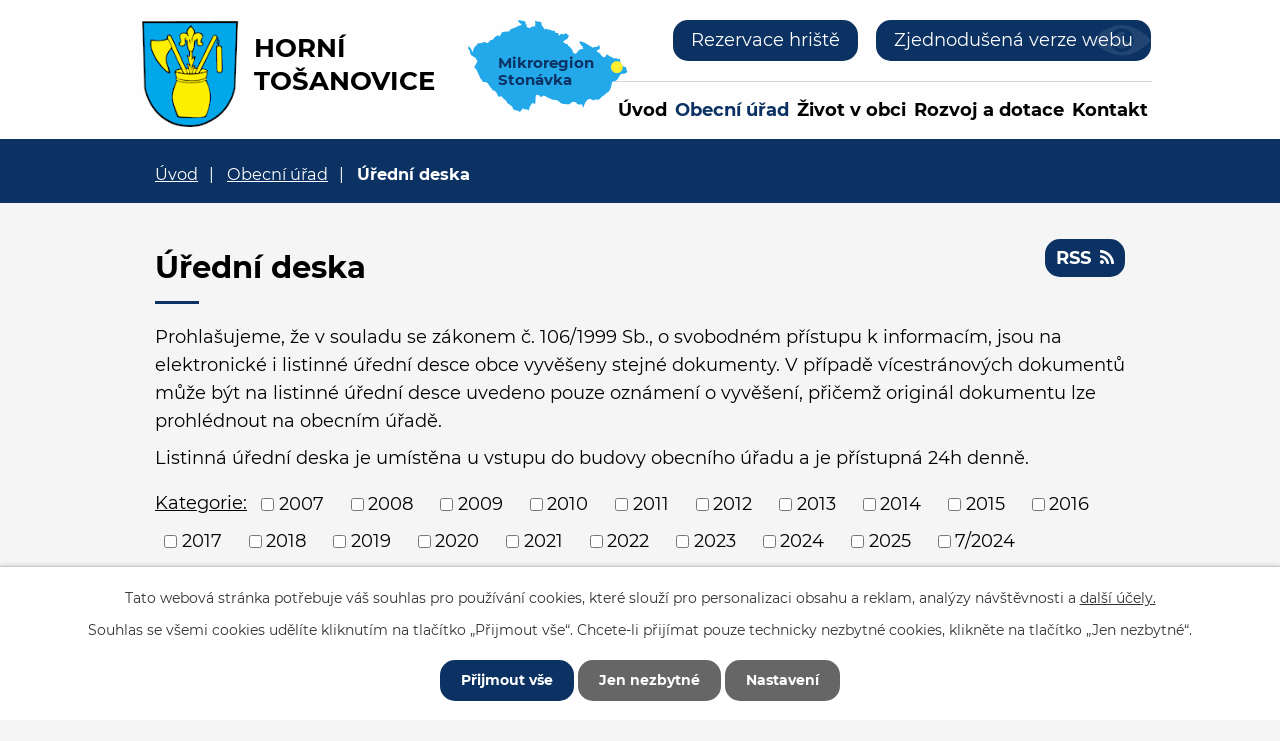

--- FILE ---
content_type: text/html; charset=utf-8
request_url: https://www.hornitosanovice.cz/uredni-deska?tagsRenderer-tag=2009&mainSection-dataAggregatorCalendar-7688125-date=202101&noticeOverview-noticesGrid-grid-order=name%3Dd%26archived%3Dd%26added%3Da&noticeOverview-noticesGrid-grid-itemsPerPage=10
body_size: 9792
content:
<!DOCTYPE html>
<html lang="cs" data-lang-system="cs">
	<head>



		<!--[if IE]><meta http-equiv="X-UA-Compatible" content="IE=EDGE"><![endif]-->
			<meta name="viewport" content="width=device-width, initial-scale=1, user-scalable=yes">
			<meta http-equiv="content-type" content="text/html; charset=utf-8" />
			<meta name="robots" content="index,follow" />
			<meta name="author" content="Antee s.r.o." />
			<meta name="description" content="Horní Tošanovice jsou malou obcí s 680 obyvateli, která leží v malebné podhorské krajině mezi Moravskoslezskými Beskydami a Žermanickou přehradou na bývalé &quot;císařské cestě&quot;, spojující v minulosti " />
			<meta name="viewport" content="width=device-width, initial-scale=1, user-scalable=yes" />
<title>Úřední deska | hornitosanovice.cz</title>

		<link rel="stylesheet" type="text/css" href="https://cdn.antee.cz/jqueryui/1.8.20/css/smoothness/jquery-ui-1.8.20.custom.css?v=2" integrity="sha384-969tZdZyQm28oZBJc3HnOkX55bRgehf7P93uV7yHLjvpg/EMn7cdRjNDiJ3kYzs4" crossorigin="anonymous" />
		<link rel="stylesheet" type="text/css" href="/style.php?nid=VlFBSkk=&amp;ver=1696258755" />
		<link rel="stylesheet" type="text/css" href="/css/libs.css?ver=1685025059" />
		<link rel="stylesheet" type="text/css" href="https://cdn.antee.cz/genericons/genericons/genericons.css?v=2" integrity="sha384-DVVni0eBddR2RAn0f3ykZjyh97AUIRF+05QPwYfLtPTLQu3B+ocaZm/JigaX0VKc" crossorigin="anonymous" />

		<script src="/js/jquery/jquery-3.0.0.min.js" ></script>
		<script src="/js/jquery/jquery-migrate-3.1.0.min.js" ></script>
		<script src="/js/jquery/jquery-ui.min.js" ></script>
		<script src="/js/jquery/jquery.ui.touch-punch.min.js" ></script>
		<script src="/js/libs.min.js?ver=1685025059" ></script>
		<script src="/js/ipo.min.js?ver=1685025035" ></script>
			<script src="/js/locales/cs.js?ver=1685013959" ></script>

			<script src='https://www.google.com/recaptcha/api.js?hl=cs&render=explicit' ></script>

		<link href="/rozpocty-a-financni-dokumenty?action=atom" type="application/atom+xml" rel="alternate" title="Rozpočty a finanční dokumenty">
		<link href="/uredni-deska?action=atom" type="application/atom+xml" rel="alternate" title="Úřední deska">
		<link href="/aktuality?action=atom" type="application/atom+xml" rel="alternate" title="Aktuality">
		<link href="/vyhlasky-zakony-a-usneseni-zastupitelstva?action=atom" type="application/atom+xml" rel="alternate" title="Vyhlášky, zákony a zápisy zastupitelstva">
		<link href="/uzemni-plan-obce?action=atom" type="application/atom+xml" rel="alternate" title="Územní plán obce">
		<link href="/kalendar-akci-zdroj?action=atom" type="application/atom+xml" rel="alternate" title="Kalendář akcí zdroj">
<!-- 400 -->
<link rel="preload" href="/file.php?nid=18047&amp;oid=7722510" as="font" type="font/woff2" crossorigin="anonymous">
<!-- 700 -->
<link rel="preload" href="/file.php?nid=18047&amp;oid=7722507" as="font" type="font/woff2" crossorigin="anonymous">
<link href="/image.php?nid=18047&amp;oid=7722493" rel="icon" type="image/png">
<link rel="shortcut icon" href="/image.php?nid=18047&amp;oid=7722493">
<script>
ipo.api.live('body', function(el) {
//posun patičky
$(el).find("#ipocopyright").insertAfter("#ipocontainer");
//posun počasí
$(el).find(".ipoWeather").appendTo(".footer-weather");
//třída action-button na backlink
$(el).find(".backlink").addClass("action-button");
//akce a okolí
$(el).find(".event.clearfix > a").addClass("action-button");
$(el).find(".turistikaCZ.view-default .destination p:last-child > a").addClass("action-button");
//posun fulltext
$(el).find(".elasticSearchForm").appendTo(".header-fulltext");
//posun navigace
$(el).find("#iponavigation").insertBefore("#ipomain");
});
</script>




<link rel="preload" href="/image.php?nid=18047&amp;oid=7722502" as="image">
	</head>

	<body id="page7686442" class="subpage7686442 subpage7686435"
			
			data-nid="18047"
			data-lid="CZ"
			data-oid="7686442"
			data-layout-pagewidth="1024"
			
			data-slideshow-timer="3"
			
						
				
				data-layout="responsive" data-viewport_width_responsive="1024"
			>



							<div id="snippet-cookiesConfirmation-euCookiesSnp">			<div id="cookieChoiceInfo" class="cookie-choices-info template_1">
					<p>Tato webová stránka potřebuje váš souhlas pro používání cookies, které slouží pro personalizaci obsahu a reklam, analýzy návštěvnosti a 
						<a class="cookie-button more" href="https://navody.antee.cz/cookies" target="_blank">další účely.</a>
					</p>
					<p>
						Souhlas se všemi cookies udělíte kliknutím na tlačítko „Přijmout vše“. Chcete-li přijímat pouze technicky nezbytné cookies, klikněte na tlačítko „Jen nezbytné“.
					</p>
				<div class="buttons">
					<a class="cookie-button action-button ajax" id="cookieChoiceButton" rel=”nofollow” href="/uredni-deska?tagsRenderer-tag=2009&amp;mainSection-dataAggregatorCalendar-7688125-date=202101&amp;noticeOverview-noticesGrid-grid-order=name%3Dd%26archived%3Dd%26added%3Da&amp;noticeOverview-noticesGrid-grid-itemsPerPage=10&amp;do=cookiesConfirmation-acceptAll">Přijmout vše</a>
					<a class="cookie-button cookie-button--settings action-button ajax" rel=”nofollow” href="/uredni-deska?tagsRenderer-tag=2009&amp;mainSection-dataAggregatorCalendar-7688125-date=202101&amp;noticeOverview-noticesGrid-grid-order=name%3Dd%26archived%3Dd%26added%3Da&amp;noticeOverview-noticesGrid-grid-itemsPerPage=10&amp;do=cookiesConfirmation-onlyNecessary">Jen nezbytné</a>
					<a class="cookie-button cookie-button--settings action-button ajax" rel=”nofollow” href="/uredni-deska?tagsRenderer-tag=2009&amp;mainSection-dataAggregatorCalendar-7688125-date=202101&amp;noticeOverview-noticesGrid-grid-order=name%3Dd%26archived%3Dd%26added%3Da&amp;noticeOverview-noticesGrid-grid-itemsPerPage=10&amp;do=cookiesConfirmation-openSettings">Nastavení</a>
				</div>
			</div>
</div>				<div id="ipocontainer">

			<div class="menu-toggler">

				<span>Menu</span>
				<span class="genericon genericon-menu"></span>
			</div>

			<span id="back-to-top">

				<i class="fa fa-angle-up"></i>
			</span>

			<div id="ipoheader">

				<div class="flex-container header-inner layout-container">
	<div class="header-inner__item">
		<a href="/" class="header-logo">
			<img src="/image.php?nid=18047&amp;oid=7722502" width="101" height="122" alt="znak Komorní Lhotka">
			<span class="logo-title">
				<span class="logo-title__main">Horní<br>Tošanovice</span>
			</span>
		</a>
	</div>
	<div class="header-inner__item header-modules flex-container">
		<div class="header-map">
			<a href="https://www.stonavka.cz/" target="_blank" rel="noopener noreferrer">
				<img src="/image.php?nid=18047&amp;oid=7722499" alt="mapa mikroregion" width="160" height="92">
				<span>Mikroregion Stonávka</span>
			</a>
		</div>
		<div class="header-fulltext"></div>
		<div class="header-rezervace">
			<a class="action-button m_stonavka" target="_blank" href="http://www.povodi-stonavky.cz/">Stonávka</a>
			<a class="action-button" target="_blank" href="https://www.supersaas.cz/schedule/horni_tosanovice/H%C5%99i%C5%A1t%C4%9B">Rezervace hriště</a>
		</div>

		<div class="header-blind">
			<a class="action-button" href="/zjednodusena-verze-webu">Zjednodušená verze webu</a>
		</div>
	</div>
</div>


<script>
	//if (window != top) top.location.href = location.href
</script><div class="elasticSearchForm elasticSearch-container" id="elasticSearch-form-7722531" >
	<h4 class="newsheader">Fulltextové vyhledávání</h4>
	<div class="newsbody">
<form action="/uredni-deska?tagsRenderer-tag=2009&amp;mainSection-dataAggregatorCalendar-7688125-date=202101&amp;noticeOverview-noticesGrid-grid-order=name%3Dd%26archived%3Dd%26added%3Da&amp;noticeOverview-noticesGrid-grid-itemsPerPage=10&amp;do=headerSection-elasticSearchForm-7722531-form-submit" method="post" id="frm-headerSection-elasticSearchForm-7722531-form">
<label hidden="" for="frmform-q">Fulltextové vyhledávání</label><input type="text" placeholder="Vyhledat v textu" autocomplete="off" name="q" id="frmform-q" value=""> 			<input type="submit" value="Hledat" class="action-button">
			<div class="elasticSearch-autocomplete"></div>
</form>
	</div>
</div>

<script >

	app.index.requireElasticSearchAutocomplete('frmform-q', "\/fulltextove-vyhledavani?do=autocomplete");
</script>
			</div>

			<div id="ipotopmenuwrapper">

				<div id="ipotopmenu">
<h4 class="hiddenMenu">Horní menu</h4>
<ul class="topmenulevel1"><li class="topmenuitem1 noborder" id="ipomenu7686434"><a href="/">Úvod</a></li><li class="topmenuitem1 active" id="ipomenu7686435"><a href="/obecni-urad">Obecní úřad</a><ul class="topmenulevel2"><li class="topmenuitem2" id="ipomenu7686436"><a href="/zakladni-informace">Základní informace</a></li><li class="topmenuitem2" id="ipomenu7686437"><a href="/popis-uradu">Popis úřadu</a></li><li class="topmenuitem2" id="ipomenu7688087"><a href="/zastupitelstvo-obce">Zastupitelstvo obce</a></li><li class="topmenuitem2" id="ipomenu7686445"><a href="/povinne-zverejnovane-informace">Povinně zveřejňované informace</a></li><li class="topmenuitem2" id="ipomenu7688089"><a href="/gdpr">GDPR</a></li><li class="topmenuitem2 active" id="ipomenu7686442"><a href="/uredni-deska">Úřední deska</a></li><li class="topmenuitem2" id="ipomenu7686440"><a href="/rozpocty-a-financni-dokumenty">Rozpočty a finanční dokumenty</a></li><li class="topmenuitem2" id="ipomenu7715643"><a href="/vyhlasky-zakony-a-usneseni-zastupitelstva">Vyhlášky, zákony a zápisy zastupitelstva</a></li><li class="topmenuitem2" id="ipomenu7686441"><a href="/elektronicka-podatelna">Elektronická podatelna</a></li><li class="topmenuitem2" id="ipomenu7688094"><a href="https://cro.justice.cz/" target="_blank">Registr oznámení</a></li><li class="topmenuitem2" id="ipomenu7686438"><a href="/poskytovani-informaci-prijem-podani">Poskytování informací, příjem podání</a></li><li class="topmenuitem2" id="ipomenu7722426"><a href="/uzemni-plan-obce">Územní plán obce</a></li><li class="topmenuitem2" id="ipomenu7688101"><a href="https://www.vhodne-uverejneni.cz/profil/00576883" target="_blank">Veřejné zakázky</a></li><li class="topmenuitem2" id="ipomenu7688119"><a href="/odpady">Odpady</a></li><li class="topmenuitem2" id="ipomenu7819959"><a href="https://archiv.hornitosanovice.cz/hlavni-strana%5b45%5d-%5bcz%5d-o-obci" target="_top">Archiv webových stránek</a></li><li class="topmenuitem2" id="ipomenu7820409"><a href="/formulare">Formuláře</a></li><li class="topmenuitem2" id="ipomenu12816976"><a href="/vodni-hospodarstvi">Vodní hospodářství</a></li></ul></li><li class="topmenuitem1" id="ipomenu7688121"><a href="/zivot-v-obci">Život v obci</a><ul class="topmenulevel2"><li class="topmenuitem2" id="ipomenu7688122"><a href="/aktuality">Aktuality</a></li><li class="topmenuitem2" id="ipomenu10371222"><a href="/aktuality-stonavka">Aktuality Stonávka</a><ul class="topmenulevel3"><li class="topmenuitem3" id="ipomenu10371223"><a href="/aktuality-rss-hp">Aktuality RSS HP</a></li></ul></li><li class="topmenuitem2" id="ipomenu7688123"><a href="/historie-obce">Historie obce</a></li><li class="topmenuitem2" id="ipomenu7688125"><a href="/kalendar-akci">Kalendář akcí</a></li><li class="topmenuitem2" id="ipomenu7757990"><a href="/fotogalerie">Fotogalerie</a></li><li class="topmenuitem2" id="ipomenu7688129"><a href="/subjekty-v-obci">Subjekty v obci</a><ul class="topmenulevel3"><li class="topmenuitem3" id="ipomenu11137294"><a href="https://www.facebook.com/groups/127535463933891" target="_blank">SDH Horní Tošanovice</a></li><li class="topmenuitem3" id="ipomenu7688134"><a href="https://knihovna.hornitosanovice.cz/" target="_blank">Knihovna</a></li><li class="topmenuitem3" id="ipomenu7688136"><a href="http://www.bambulin.websnadno.cz/" target="_blank">Mateřské centrum</a></li><li class="topmenuitem3" id="ipomenu7688138"><a href="/kd-hajenka">KD Hájenka</a></li></ul></li><li class="topmenuitem2" id="ipomenu7688139"><a href="/sport-a-volny-cas">Sport a volný čas</a></li></ul></li><li class="topmenuitem1" id="ipomenu7688140"><a href="/rozvoj-a-dotace">Rozvoj a dotace</a><ul class="topmenulevel2"><li class="topmenuitem2" id="ipomenu7726885"><a href="/projekty">Projekty</a></li><li class="topmenuitem2" id="ipomenu7688143"><a href="/vyberova-rizeni">Výběrová řízení</a></li><li class="topmenuitem2" id="ipomenu7688144"><a href="/strategicky-plan">Strategický plán</a></li><li class="topmenuitem2" id="ipomenu7688145"><a href="/prumyslova-zona">Průmyslová zóna</a></li></ul></li><li class="topmenuitem1" id="ipomenu7688146"><a href="/kontakt">Kontakt</a></li></ul>
					<div class="cleartop"></div>
				</div>
			</div>
			<div id="ipomain">
				<div class="data-aggregator-calendar" id="data-aggregator-calendar-7688125">
	<h4 class="newsheader">Kalendář akcí</h4>
	<div class="newsbody">
<div id="snippet-mainSection-dataAggregatorCalendar-7688125-cal"><div class="blog-cal ui-datepicker-inline ui-datepicker ui-widget ui-widget-content ui-helper-clearfix ui-corner-all">
	<div class="ui-datepicker-header ui-widget-header ui-helper-clearfix ui-corner-all">
		<a class="ui-datepicker-prev ui-corner-all ajax" href="/uredni-deska?mainSection-dataAggregatorCalendar-7688125-date=202012&amp;tagsRenderer-tag=2009&amp;noticeOverview-noticesGrid-grid-order=name%3Dd%26archived%3Dd%26added%3Da&amp;noticeOverview-noticesGrid-grid-itemsPerPage=10&amp;do=mainSection-dataAggregatorCalendar-7688125-reload" title="Předchozí měsíc">
			<span class="ui-icon ui-icon-circle-triangle-w">Předchozí</span>
		</a>
		<a class="ui-datepicker-next ui-corner-all ajax" href="/uredni-deska?mainSection-dataAggregatorCalendar-7688125-date=202102&amp;tagsRenderer-tag=2009&amp;noticeOverview-noticesGrid-grid-order=name%3Dd%26archived%3Dd%26added%3Da&amp;noticeOverview-noticesGrid-grid-itemsPerPage=10&amp;do=mainSection-dataAggregatorCalendar-7688125-reload" title="Následující měsíc">
			<span class="ui-icon ui-icon-circle-triangle-e">Následující</span>
		</a>
		<div class="ui-datepicker-title">Leden 2021</div>
	</div>
	<table class="ui-datepicker-calendar">
		<thead>
			<tr>
				<th title="Pondělí">P</th>
				<th title="Úterý">Ú</th>
				<th title="Středa">S</th>
				<th title="Čtvrtek">Č</th>
				<th title="Pátek">P</th>
				<th title="Sobota">S</th>
				<th title="Neděle">N</th>
			</tr>

		</thead>
		<tbody>
			<tr>

				<td>

						<span class="tooltip ui-state-default ui-datepicker-other-month">28</span>
				</td>
				<td>

						<span class="tooltip ui-state-default ui-datepicker-other-month">29</span>
				</td>
				<td>

						<span class="tooltip ui-state-default ui-datepicker-other-month">30</span>
				</td>
				<td>

						<span class="tooltip ui-state-default ui-datepicker-other-month">31</span>
				</td>
				<td>

						<span class="tooltip ui-state-default day-off holiday" title="Nový rok">1</span>
				</td>
				<td>

						<span class="tooltip ui-state-default saturday day-off">2</span>
				</td>
				<td>

						<span class="tooltip ui-state-default sunday day-off">3</span>
				</td>
			</tr>
			<tr>

				<td>

						<span class="tooltip ui-state-default">4</span>
				</td>
				<td>

						<span class="tooltip ui-state-default">5</span>
				</td>
				<td>

						<span class="tooltip ui-state-default">6</span>
				</td>
				<td>

						<span class="tooltip ui-state-default">7</span>
				</td>
				<td>

						<span class="tooltip ui-state-default">8</span>
				</td>
				<td>

						<span class="tooltip ui-state-default saturday day-off">9</span>
				</td>
				<td>

						<span class="tooltip ui-state-default sunday day-off">10</span>
				</td>
			</tr>
			<tr>

				<td>

						<span class="tooltip ui-state-default">11</span>
				</td>
				<td>

						<span class="tooltip ui-state-default">12</span>
				</td>
				<td>

						<span class="tooltip ui-state-default">13</span>
				</td>
				<td>

						<span class="tooltip ui-state-default">14</span>
				</td>
				<td>

						<span class="tooltip ui-state-default">15</span>
				</td>
				<td>

						<span class="tooltip ui-state-default saturday day-off">16</span>
				</td>
				<td>

						<span class="tooltip ui-state-default sunday day-off">17</span>
				</td>
			</tr>
			<tr>

				<td>

						<span class="tooltip ui-state-default">18</span>
				</td>
				<td>

						<span class="tooltip ui-state-default">19</span>
				</td>
				<td>

						<span class="tooltip ui-state-default">20</span>
				</td>
				<td>

						<span class="tooltip ui-state-default">21</span>
				</td>
				<td>

						<span class="tooltip ui-state-default">22</span>
				</td>
				<td>

						<span class="tooltip ui-state-default saturday day-off">23</span>
				</td>
				<td>

						<span class="tooltip ui-state-default sunday day-off">24</span>
				</td>
			</tr>
			<tr>

				<td>

						<span class="tooltip ui-state-default">25</span>
				</td>
				<td>

						<span class="tooltip ui-state-default">26</span>
				</td>
				<td>

						<span class="tooltip ui-state-default">27</span>
				</td>
				<td>

						<span class="tooltip ui-state-default">28</span>
				</td>
				<td>

						<span class="tooltip ui-state-default">29</span>
				</td>
				<td>

						<span class="tooltip ui-state-default saturday day-off">30</span>
				</td>
				<td>

						<span class="tooltip ui-state-default sunday day-off">31</span>
				</td>
			</tr>
		</tbody>
	</table>
</div>
</div>	</div>
</div>

				<div id="ipomainframe">
					<div id="ipopage">
<div id="iponavigation">
	<h5 class="hiddenMenu">Drobečková navigace</h5>
	<p>
			<a href="/">Úvod</a> <span class="separator">&gt;</span>
			<a href="/obecni-urad">Obecní úřad</a> <span class="separator">&gt;</span>
			<span class="currentPage">Úřední deska</span>
	</p>

</div>
						<div class="ipopagetext">
							<div class="noticeBoard view-default content with-subscribe">
								
								<h1>Úřední deska</h1>

<div id="snippet--flash"></div>
								
																	
<div class="subscribe-toolbar">
	<a href="/uredni-deska?action=atom" class="action-button tooltip" data-tooltip-content="#tooltip-content"><i class="fa fa-rss"></i> RSS</a>
	<div class="tooltip-wrapper">

		<span id="tooltip-content">Více informací naleznete <a href=/uredni-deska?action=rssGuide>zde</a>.</span>
	</div>
</div>
<hr class="cleaner">
	<div class="paragraph">
		<p>Prohlašujeme, že v souladu se zákonem č. 106/1999 Sb., o svobodném přístupu k informacím, jsou na elektronické i listinné úřední desce obce vyvěšeny stejné dokumenty. V případě vícestránových dokumentů může být na listinné úřední desce uvedeno pouze oznámení o vyvěšení, přičemž originál dokumentu lze prohlédnout na obecním úřadě.</p>
<p>Listinná úřední deska je umístěna u vstupu do budovy obecního úřadu a je přístupná 24h denně.</p>			</div>

					<div class="tags table-row auto type-tags">
<form action="/uredni-deska?tagsRenderer-tag=2009&amp;mainSection-dataAggregatorCalendar-7688125-date=202101&amp;noticeOverview-noticesGrid-grid-order=name%3Dd%26archived%3Dd%26added%3Da&amp;noticeOverview-noticesGrid-grid-itemsPerPage=10&amp;do=multiTagsRenderer-multiChoiceTags-submit" method="post" id="frm-multiTagsRenderer-multiChoiceTags">
			<a class="box-by-content" href="/uredni-deska?tagsRenderer-tag=2009&amp;mainSection-dataAggregatorCalendar-7688125-date=202101&amp;noticeOverview-noticesGrid-grid-order=name%3Dd%26archived%3Dd%26added%3Da&amp;noticeOverview-noticesGrid-grid-itemsPerPage=10" title="Ukázat vše">Kategorie:</a>
<span><input type="checkbox" name="tags[]" id="frm-multiTagsRenderer-multiChoiceTagsiChoiceTags-tags-0" value="2007"><label for="frm-multiTagsRenderer-multiChoiceTagsiChoiceTags-tags-0">2007</label><br></span><span><input type="checkbox" name="tags[]" id="frm-multiTagsRenderer-multiChoiceTagsiChoiceTags-tags-1" value="2008"><label for="frm-multiTagsRenderer-multiChoiceTagsiChoiceTags-tags-1">2008</label><br></span><span><input type="checkbox" name="tags[]" id="frm-multiTagsRenderer-multiChoiceTagsiChoiceTags-tags-2" value="2009"><label for="frm-multiTagsRenderer-multiChoiceTagsiChoiceTags-tags-2">2009</label><br></span><span><input type="checkbox" name="tags[]" id="frm-multiTagsRenderer-multiChoiceTagsiChoiceTags-tags-3" value="2010"><label for="frm-multiTagsRenderer-multiChoiceTagsiChoiceTags-tags-3">2010</label><br></span><span><input type="checkbox" name="tags[]" id="frm-multiTagsRenderer-multiChoiceTagsiChoiceTags-tags-4" value="2011"><label for="frm-multiTagsRenderer-multiChoiceTagsiChoiceTags-tags-4">2011</label><br></span><span><input type="checkbox" name="tags[]" id="frm-multiTagsRenderer-multiChoiceTagsiChoiceTags-tags-5" value="2012"><label for="frm-multiTagsRenderer-multiChoiceTagsiChoiceTags-tags-5">2012</label><br></span><span><input type="checkbox" name="tags[]" id="frm-multiTagsRenderer-multiChoiceTagsiChoiceTags-tags-6" value="2013"><label for="frm-multiTagsRenderer-multiChoiceTagsiChoiceTags-tags-6">2013</label><br></span><span><input type="checkbox" name="tags[]" id="frm-multiTagsRenderer-multiChoiceTagsiChoiceTags-tags-7" value="2014"><label for="frm-multiTagsRenderer-multiChoiceTagsiChoiceTags-tags-7">2014</label><br></span><span><input type="checkbox" name="tags[]" id="frm-multiTagsRenderer-multiChoiceTagsiChoiceTags-tags-8" value="2015"><label for="frm-multiTagsRenderer-multiChoiceTagsiChoiceTags-tags-8">2015</label><br></span><span><input type="checkbox" name="tags[]" id="frm-multiTagsRenderer-multiChoiceTagsiChoiceTags-tags-9" value="2016"><label for="frm-multiTagsRenderer-multiChoiceTagsiChoiceTags-tags-9">2016</label><br></span><span><input type="checkbox" name="tags[]" id="frm-multiTagsRenderer-multiChoiceTagsiChoiceTags-tags-10" value="2017"><label for="frm-multiTagsRenderer-multiChoiceTagsiChoiceTags-tags-10">2017</label><br></span><span><input type="checkbox" name="tags[]" id="frm-multiTagsRenderer-multiChoiceTagsiChoiceTags-tags-11" value="2018"><label for="frm-multiTagsRenderer-multiChoiceTagsiChoiceTags-tags-11">2018</label><br></span><span><input type="checkbox" name="tags[]" id="frm-multiTagsRenderer-multiChoiceTagsiChoiceTags-tags-12" value="2019"><label for="frm-multiTagsRenderer-multiChoiceTagsiChoiceTags-tags-12">2019</label><br></span><span><input type="checkbox" name="tags[]" id="frm-multiTagsRenderer-multiChoiceTagsiChoiceTags-tags-13" value="2020"><label for="frm-multiTagsRenderer-multiChoiceTagsiChoiceTags-tags-13">2020</label><br></span><span><input type="checkbox" name="tags[]" id="frm-multiTagsRenderer-multiChoiceTagsiChoiceTags-tags-14" value="2021"><label for="frm-multiTagsRenderer-multiChoiceTagsiChoiceTags-tags-14">2021</label><br></span><span><input type="checkbox" name="tags[]" id="frm-multiTagsRenderer-multiChoiceTagsiChoiceTags-tags-15" value="2022"><label for="frm-multiTagsRenderer-multiChoiceTagsiChoiceTags-tags-15">2022</label><br></span><span><input type="checkbox" name="tags[]" id="frm-multiTagsRenderer-multiChoiceTagsiChoiceTags-tags-16" value="2023"><label for="frm-multiTagsRenderer-multiChoiceTagsiChoiceTags-tags-16">2023</label><br></span><span><input type="checkbox" name="tags[]" id="frm-multiTagsRenderer-multiChoiceTagsiChoiceTags-tags-17" value="2024"><label for="frm-multiTagsRenderer-multiChoiceTagsiChoiceTags-tags-17">2024</label><br></span><span><input type="checkbox" name="tags[]" id="frm-multiTagsRenderer-multiChoiceTagsiChoiceTags-tags-18" value="2025"><label for="frm-multiTagsRenderer-multiChoiceTagsiChoiceTags-tags-18">2025</label><br></span><span><input type="checkbox" name="tags[]" id="frm-multiTagsRenderer-multiChoiceTagsiChoiceTags-tags-19" value="7/2024"><label for="frm-multiTagsRenderer-multiChoiceTagsiChoiceTags-tags-19">7/2024</label><br></span> <input type="submit" class="action-button" name="filter" id="frmmultiChoiceTags-filter" value="Filtrovat"> </form>
	</div>
	<script >
	$(document).ready(function() {
		$('.tags-selection select[multiple]').select2({
			placeholder: 'Vyberte štítky',
		  	width: '300px'
		});
		$('#frmmultiSelectTags-tags').change(function() {
			$('#frm-multiTagsRenderer-multiSelectTags input[type="submit"]').click();
		});
		$('#frm-multiTagsRenderer-multiChoiceTags input[type="checkbox"]').change(function() {
			$('#frm-multiTagsRenderer-multiChoiceTags input[type="submit"]').click();
		});
	})
</script>
		<hr class="cleaner">
<div id="snippet--overview">	<div id="snippet-noticeOverview-noticesGrid-grid">			<div id="snippet-noticeOverview-noticesGrid-grid-grid">

<form action="/uredni-deska?tagsRenderer-tag=2009&amp;mainSection-dataAggregatorCalendar-7688125-date=202101&amp;noticeOverview-noticesGrid-grid-order=name%3Dd%26archived%3Dd%26added%3Da&amp;noticeOverview-noticesGrid-grid-itemsPerPage=10&amp;do=noticeOverview-noticesGrid-grid-form-submit" method="post" id="frm-noticeOverview-noticesGrid-grid-form" class="datagrid">
<table class="datagrid">
	<thead>
		<tr class="header">
			<th class="active"><a href="/uredni-deska?noticeOverview-noticesGrid-grid-by=name&amp;tagsRenderer-tag=2009&amp;mainSection-dataAggregatorCalendar-7688125-date=202101&amp;noticeOverview-noticesGrid-grid-order=name%3Dd%26archived%3Dd%26added%3Da&amp;noticeOverview-noticesGrid-grid-itemsPerPage=10&amp;do=noticeOverview-noticesGrid-grid-order" class="datagrid-ajax">N&aacute;zev<span>1</span></a><span class="positioner"><a class="datagrid-ajax" href="/uredni-deska?noticeOverview-noticesGrid-grid-by=name&amp;noticeOverview-noticesGrid-grid-dir=a&amp;tagsRenderer-tag=2009&amp;mainSection-dataAggregatorCalendar-7688125-date=202101&amp;noticeOverview-noticesGrid-grid-order=name%3Dd%26archived%3Dd%26added%3Da&amp;noticeOverview-noticesGrid-grid-itemsPerPage=10&amp;do=noticeOverview-noticesGrid-grid-order"><span class="up"></span></a><a class="datagrid-ajax active" href="/uredni-deska?noticeOverview-noticesGrid-grid-by=name&amp;noticeOverview-noticesGrid-grid-dir=d&amp;tagsRenderer-tag=2009&amp;mainSection-dataAggregatorCalendar-7688125-date=202101&amp;noticeOverview-noticesGrid-grid-order=name%3Dd%26archived%3Dd%26added%3Da&amp;noticeOverview-noticesGrid-grid-itemsPerPage=10&amp;do=noticeOverview-noticesGrid-grid-order"><span class="down"></span></a></span></th>
		
			<th class="active"><a href="/uredni-deska?noticeOverview-noticesGrid-grid-by=added&amp;tagsRenderer-tag=2009&amp;mainSection-dataAggregatorCalendar-7688125-date=202101&amp;noticeOverview-noticesGrid-grid-order=name%3Dd%26archived%3Dd%26added%3Da&amp;noticeOverview-noticesGrid-grid-itemsPerPage=10&amp;do=noticeOverview-noticesGrid-grid-order" class="datagrid-ajax">Vyv&#283;&scaron;eno<span>3</span></a><span class="positioner"><a class="datagrid-ajax active" href="/uredni-deska?noticeOverview-noticesGrid-grid-by=added&amp;noticeOverview-noticesGrid-grid-dir=a&amp;tagsRenderer-tag=2009&amp;mainSection-dataAggregatorCalendar-7688125-date=202101&amp;noticeOverview-noticesGrid-grid-order=name%3Dd%26archived%3Dd%26added%3Da&amp;noticeOverview-noticesGrid-grid-itemsPerPage=10&amp;do=noticeOverview-noticesGrid-grid-order"><span class="up"></span></a><a class="datagrid-ajax" href="/uredni-deska?noticeOverview-noticesGrid-grid-by=added&amp;noticeOverview-noticesGrid-grid-dir=d&amp;tagsRenderer-tag=2009&amp;mainSection-dataAggregatorCalendar-7688125-date=202101&amp;noticeOverview-noticesGrid-grid-order=name%3Dd%26archived%3Dd%26added%3Da&amp;noticeOverview-noticesGrid-grid-itemsPerPage=10&amp;do=noticeOverview-noticesGrid-grid-order"><span class="down"></span></a></span></th>
		
			<th class="active"><a href="/uredni-deska?noticeOverview-noticesGrid-grid-by=archived&amp;tagsRenderer-tag=2009&amp;mainSection-dataAggregatorCalendar-7688125-date=202101&amp;noticeOverview-noticesGrid-grid-order=name%3Dd%26archived%3Dd%26added%3Da&amp;noticeOverview-noticesGrid-grid-itemsPerPage=10&amp;do=noticeOverview-noticesGrid-grid-order" class="datagrid-ajax">Sejmuto<span>2</span></a><span class="positioner"><a class="datagrid-ajax" href="/uredni-deska?noticeOverview-noticesGrid-grid-by=archived&amp;noticeOverview-noticesGrid-grid-dir=a&amp;tagsRenderer-tag=2009&amp;mainSection-dataAggregatorCalendar-7688125-date=202101&amp;noticeOverview-noticesGrid-grid-order=name%3Dd%26archived%3Dd%26added%3Da&amp;noticeOverview-noticesGrid-grid-itemsPerPage=10&amp;do=noticeOverview-noticesGrid-grid-order"><span class="up"></span></a><a class="datagrid-ajax active" href="/uredni-deska?noticeOverview-noticesGrid-grid-by=archived&amp;noticeOverview-noticesGrid-grid-dir=d&amp;tagsRenderer-tag=2009&amp;mainSection-dataAggregatorCalendar-7688125-date=202101&amp;noticeOverview-noticesGrid-grid-order=name%3Dd%26archived%3Dd%26added%3Da&amp;noticeOverview-noticesGrid-grid-itemsPerPage=10&amp;do=noticeOverview-noticesGrid-grid-order"><span class="down"></span></a></span></th>
		
			<th class="active"><p>Stav</p></th>
		</tr>
	
		<tr class="filters">
			<td><input type="text" size="5" name="filters[name]" id="frm-datagrid-noticeOverview-noticesGrid-grid-form-filters-name" value="" class="text"></td>
		
			<td><input type="text" size="5" name="filters[added]" id="frm-datagrid-noticeOverview-noticesGrid-grid-form-filters-added" value="" class="text"></td>
		
			<td><input type="text" size="5" name="filters[archived]" id="frm-datagrid-noticeOverview-noticesGrid-grid-form-filters-archived" value="" class="text"></td>
		
			<td><select name="filters[isArchived]" id="frm-datagrid-noticeOverview-noticesGrid-grid-form-filters-isArchived" class="select"><option value="N" selected>Aktu&aacute;ln&iacute;</option><option value="A">Archiv</option><option value="B">V&scaron;e</option></select>
			<input type="submit" name="filterSubmit" id="frm-datagrid-noticeOverview-noticesGrid-grid-form-filterSubmit" value="Filtrovat" class="button" title="Filtrovat">
		</td>
		</tr>
	</thead>

	<tfoot>
		<tr class="footer">
			<td colspan="4">  <span class="grid-info">Z&aacute;znamy 1 - 9 z 9 | Zobrazit: <select name="items" id="frm-datagrid-noticeOverview-noticesGrid-grid-form-items"><option value="10" selected>10</option><option value="20">20</option><option value="50">50</option></select><input type="submit" name="itemsSubmit" id="frm-datagrid-noticeOverview-noticesGrid-grid-form-itemsSubmit" value="Zm&#283;nit" title="Zm&#283;nit"></span></td>
		</tr>
	</tfoot>

	<tbody>
		<tr>
			<td><a href="/uredni-deska?action=detail&amp;id=276">49/2023 Ozn&aacute;men&iacute; o zve&#345;ejn&#283;n&iacute; - SOPS Rozpo&#269;et r.2024, Rozpo&#269;tov&aacute; opat&#345;en&iacute;, St&#345;edn&#283;dob&yacute; v&yacute;hled&hellip;</a></td>
		
			<td><a href="/uredni-deska?action=detail&amp;id=276">27. 12. 2023</a></td>
		
			<td></td>
		
			<td><a href="/uredni-deska?action=detail&amp;id=276">Aktu&aacute;ln&iacute;</a></td>
		</tr>
	
		<tr class="even">
			<td><a href="/uredni-deska?action=detail&amp;id=353">44/2025 N&aacute;vrh rozpo&#269;tu obce Horn&iacute; To&scaron;anovice r. 2026 <span class="tooltip fa fa-files-o" title="2 p&#345;&iacute;lohy"></span></a></td>
		
			<td><a href="/uredni-deska?action=detail&amp;id=353">29. 11. 2025</a></td>
		
			<td></td>
		
			<td><a href="/uredni-deska?action=detail&amp;id=353">Aktu&aacute;ln&iacute;</a></td>
		</tr>
	
		<tr>
			<td><a href="/uredni-deska?action=detail&amp;id=352">43/2025 VV OOP stanoven&iacute; m&iacute;stn&iacute; &uacute;pravy provozu <span class="tooltip fa fa-files-o" title="2 p&#345;&iacute;lohy"></span></a></td>
		
			<td><a href="/uredni-deska?action=detail&amp;id=352">24. 11. 2025</a></td>
		
			<td><a href="/uredni-deska?action=detail&amp;id=352">11. 12. 2025</a></td>
		
			<td><a href="/uredni-deska?action=detail&amp;id=352">Aktu&aacute;ln&iacute;</a></td>
		</tr>
	
		<tr class="even">
			<td><a href="/uredni-deska?action=detail&amp;id=310">34/2024 SOPS- Rozpo&#269;et na rok 2025, St&#345;edn&#283;dob&yacute; v&yacute;hled rozpo&#269;tu, Rozpo&#269;tov&eacute; opat&#345;en&iacute; 04/2024</a></td>
		
			<td><a href="/uredni-deska?action=detail&amp;id=310">30. 12. 2024</a></td>
		
			<td></td>
		
			<td><a href="/uredni-deska?action=detail&amp;id=310">Aktu&aacute;ln&iacute;</a></td>
		</tr>
	
		<tr>
			<td><a href="/uredni-deska?action=detail&amp;id=341">32/2025 Z&aacute;v&#283;re&#269;n&yacute; &uacute;&#269;et za rok 2024 - Sdru&#382;en&iacute; obc&iacute; povod&iacute; Ston&aacute;vky <span class="tooltip fa fa-files-o" title="7 p&#345;&iacute;loh"></span></a></td>
		
			<td><a href="/uredni-deska?action=detail&amp;id=341">23. 7. 2025</a></td>
		
			<td></td>
		
			<td><a href="/uredni-deska?action=detail&amp;id=341">Aktu&aacute;ln&iacute;</a></td>
		</tr>
	
		<tr class="even">
			<td><a href="/uredni-deska?action=detail&amp;id=308">32/2024 SOPS N&aacute;vrh rozpo&#269;tu na rok 2025 + N&aacute;vrh st&#345;edn&#283;dob&eacute;ho v&yacute;hledu rozpo&#269;tu SOPS na obdob&iacute; 2026&hellip;</a></td>
		
			<td><a href="/uredni-deska?action=detail&amp;id=308">4. 12. 2024</a></td>
		
			<td></td>
		
			<td><a href="/uredni-deska?action=detail&amp;id=308">Aktu&aacute;ln&iacute;</a></td>
		</tr>
	
		<tr>
			<td><a href="/uredni-deska?action=detail&amp;id=313">3/2025 Informace o zve&#345;ejn&#283;n&iacute; ekonomick&yacute;ch dokument&#367; na elektronick&eacute; &uacute;&#345;edn&iacute; desce <span class="tooltip fa fa-file-o" title="1 p&#345;&iacute;loha"></span></a></td>
		
			<td><a href="/uredni-deska?action=detail&amp;id=313">7. 1. 2025</a></td>
		
			<td></td>
		
			<td><a href="/uredni-deska?action=detail&amp;id=313">Aktu&aacute;ln&iacute;</a></td>
		</tr>
	
		<tr class="even">
			<td><a href="/uredni-deska?action=detail&amp;id=303">27/2024 Ozn&aacute;men&iacute; o odstra&#328;ov&aacute;n&iacute; a okle&scaron;&#357;ov&aacute;n&iacute; stromov&iacute; a jin&yacute;ch porost&#367;</a></td>
		
			<td><a href="/uredni-deska?action=detail&amp;id=303">25. 10. 2024</a></td>
		
			<td></td>
		
			<td><a href="/uredni-deska?action=detail&amp;id=303">Aktu&aacute;ln&iacute;</a></td>
		</tr>
	
		<tr>
			<td><a href="/uredni-deska?action=detail&amp;id=295">19/2024 Ozn&aacute;men&iacute; zve&#345;ejn&#283;n&iacute; - Z&aacute;v&#283;re&#269;n&yacute; &uacute;&#269;et za rok 2023 - Sdru&#382;en&iacute; obc&iacute; povod&iacute; Ston&aacute;vky</a></td>
		
			<td><a href="/uredni-deska?action=detail&amp;id=295">24. 6. 2024</a></td>
		
			<td></td>
		
			<td><a href="/uredni-deska?action=detail&amp;id=295">Aktu&aacute;ln&iacute;</a></td>
		</tr>
	</tbody>
</table>
</form>

</div>		<hr class="cleaner">
	</div><div class="last-updated">Naposledy změněno: 29. 11. 2025 7:46</div>
</div>
	<div class="paragraph">
					</div>
															</div>
						</div>
					</div>


					

					

					<div class="hrclear"></div>
					<div id="ipocopyright">
<div class="copyright">
	<div class="footer-container layout-container">
	<div class="row footer-inner flex-container">
		<div class="footer-inner__item">
			<h3>Obec Horní Tošanovice</h3>
			<p>Obecní úřad HORNÍ TOŠANOVICE<br>Horní Tošanovice 129<br>739 53 Hnojník</p>
			<p class="width-space">
				<strong>Telefon:</strong><a href="tel:+420558696459">+420 558 696 459</a><br>
				<strong>E-mail:</strong><a href="mailto:urad@hornitosanovice.cz">urad@hornitosanovice.cz</a>
			</p>
		</div>
		<div class="footer-inner__item">
			<h3>Úřední hodiny</h3>
			<p><strong>Pondělí a středa</strong><br>7.00 - 12.00, 12.30 - 16.30</p>
			<div class="footer-weather"> </div>
		</div>
		<div class="footer-inner__item footer-inner__item--map">
			<a href="https://goo.gl/maps/sBTk2H1sZRapdxqb7" target="_blank" rel="noopener noreferrer">
				<img src="/image.php?nid=18047&amp;oid=7722500" alt="mapa" width="271" height="157">
				<span>Zobrazit na mapě</span>
			</a>
		</div>
	</div>
</div>
<div class="row antee">
	<div class="layout-container">
		© 2025 Obec Horní Tošanovice, <a href="mailto:petrmartinak@seznam.cz">Kontaktovat webmastera</a>, <span id="links"><a href="/prohlaseni-o-pristupnosti">Prohlášení o přístupnosti</a></span><br>ANTEE s.r.o. - <a href="https://www.antee.cz" rel="nofollow">Tvorba webových stránek</a>, Redakční systém IPO, <a href="https://ipo.antee.cz/" rel="nofollow">Administrace stránek</a>
	</div>
</div>
</div>
					</div>
					<div id="ipostatistics">
<script >
	var _paq = _paq || [];
	_paq.push(['disableCookies']);
	_paq.push(['trackPageView']);
	_paq.push(['enableLinkTracking']);
	(function() {
		var u="https://matomo.antee.cz/";
		_paq.push(['setTrackerUrl', u+'piwik.php']);
		_paq.push(['setSiteId', 4698]);
		var d=document, g=d.createElement('script'), s=d.getElementsByTagName('script')[0];
		g.defer=true; g.async=true; g.src=u+'piwik.js'; s.parentNode.insertBefore(g,s);
	})();
</script>
<script >
	$(document).ready(function() {
		$('a[href^="mailto"]').on("click", function(){
			_paq.push(['setCustomVariable', 1, 'Click mailto','Email='+this.href.replace(/^mailto:/i,'') + ' /Page = ' +  location.href,'page']);
			_paq.push(['trackGoal', 8]);
			_paq.push(['trackPageView']);
		});

		$('a[href^="tel"]').on("click", function(){
			_paq.push(['setCustomVariable', 1, 'Click telefon','Telefon='+this.href.replace(/^tel:/i,'') + ' /Page = ' +  location.href,'page']);
			_paq.push(['trackPageView']);
		});
	});
</script>
					</div>

					<div id="ipofooter">
						<div class="ipoWeather">
	<h4 class="newsheader">Počasí</h4>
	<div class="newsbody">
		<div class="forecast comp-days">
			<div class="weather-day">

				<div>
						<span>Pondělí</span>
						<span class="weather-state polojasno">Polojasno</span>
						<span>6/1 °C</span>
				</div>
			</div>
			<div class="weather-day">

				<div>
						<span>Úterý</span>
						<span class="weather-state zatazeno">Zataženo</span>
						<span>3/0 °C</span>
				</div>
			</div>
			<div class="weather-day">

				<div>
						<span>Středa</span>
						<span class="weather-state zatazeno">Zataženo</span>
						<span>4/2 °C</span>
				</div>
			</div>
			<div class="weather-day">

				<div>
						<span>Čtvrtek</span>
						<span class="weather-state zatazeno">Zataženo</span>
						<span>5/3 °C</span>
				</div>
			</div>
			<hr class="cleaner">
		</div>
	</div>
</div>

					</div>
				</div>
			</div>
		</div>
	</body>
</html>
